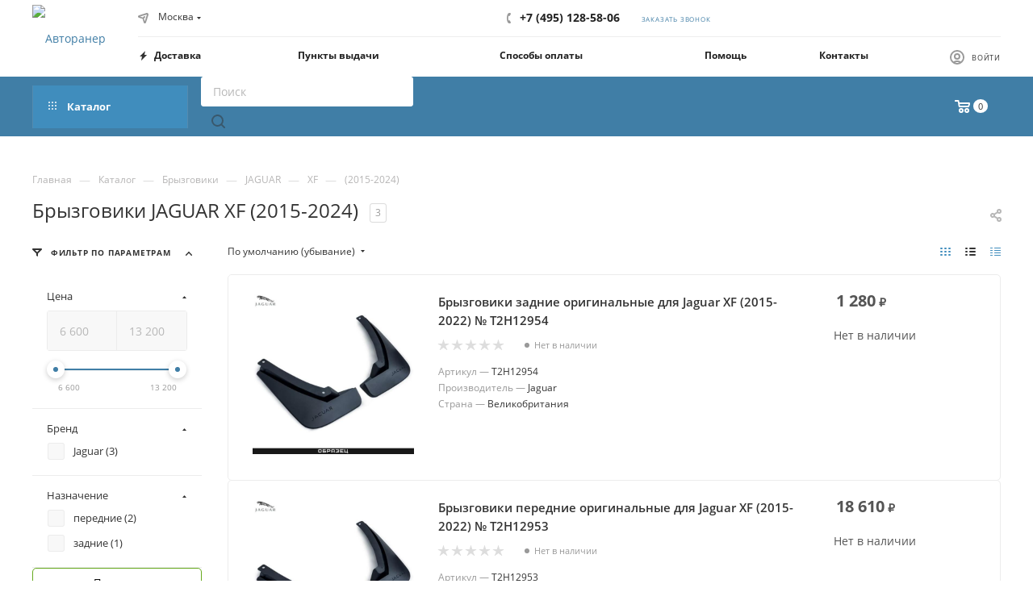

--- FILE ---
content_type: application/javascript
request_url: https://www.4rn.ru/bitrix/templates/aspro_max/components/aspro/regionality.list.max/popup_regions_small/script.min.js?1720996778921
body_size: 228
content:
$(document).ready((function(){$(".confirm_region .aprove").on("click",(function(e){var _this=$(this);$.removeCookie("current_region"),setCookieOnDomains("current_region",_this.data("id")),$(".confirm_region").remove(),void 0!==_this.data("href")&&(location.href=_this.data("href"))})),$(document).on("click",".confirm_region .close",(function(){var _this=$(this);$.removeCookie("current_region"),setCookieOnDomains("current_region",_this.data("id")),$(".confirm_region").remove(),$(".top_mobile_region .confirm_wrapper").remove()})),$(".js_city_change").on("click",(function(){var _this=$(this);_this.closest(".region_wrapper").find(".js_city_chooser").trigger("click"),_this.closest(".top_mobile_region").length&&($(".burger").click(),$(".mobile_regions > ul > li > a").click()),$(".confirm_region").remove()})),$(document).on("click",".js_city_chooser",(function(){var _this=$(this);$(".confirm_region").remove()}))}));